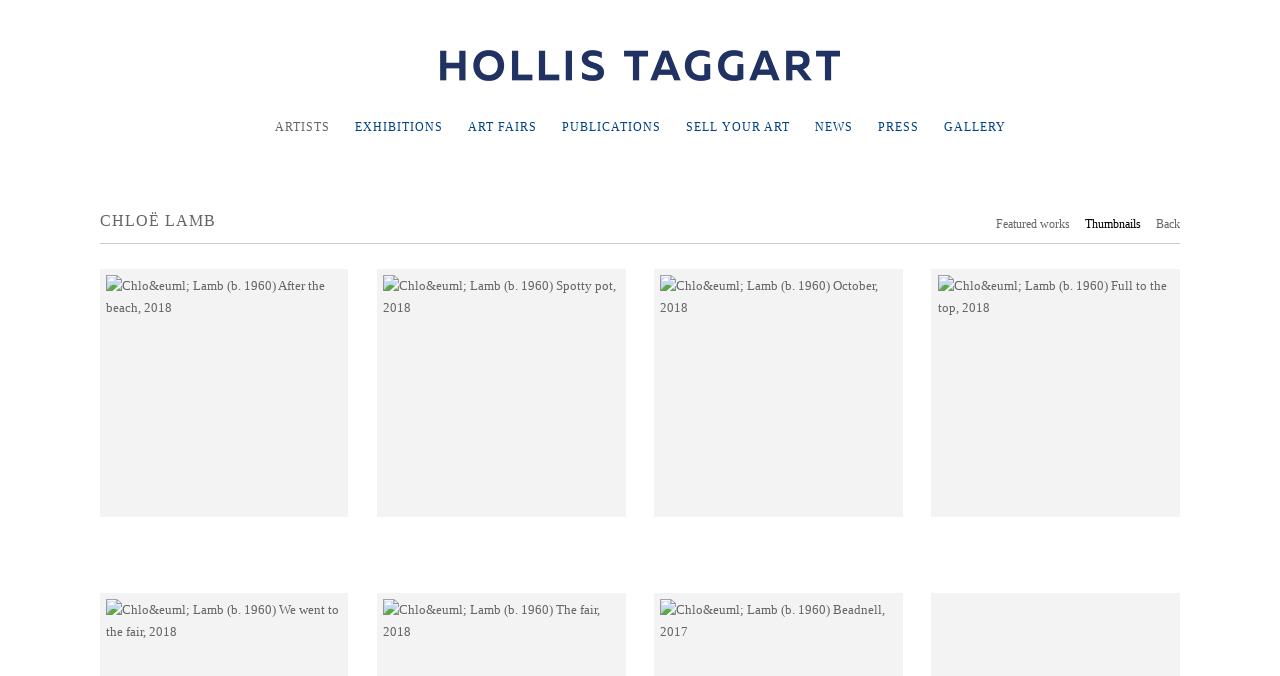

--- FILE ---
content_type: text/html; charset=UTF-8
request_url: http://archive.hollistaggart.com/artists/chloe-lamb/featured-works?view=thumbnails
body_size: 6889
content:
    <!DOCTYPE html>
    <html lang="en">
    <head>
        <meta charset='utf-8'>
        <meta content='width=device-width, initial-scale=1.0, user-scalable=yes' name='viewport'>

        
        <link rel="stylesheet" href="https://cdnjs.cloudflare.com/ajax/libs/Swiper/4.4.6/css/swiper.min.css"
              integrity="sha256-5l8WteQfd84Jq51ydHtcndbGRvgCVE3D0+s97yV4oms=" crossorigin="anonymous" />

                    <link rel="stylesheet" href="/build/basicCenteredBase.7142231f.css">

        
        
        
        
                        <meta name="description" content="Specialist in Abstract Expressionist, Pop, and American Post-War art with an expanding contemporary stable. Established 1979.">



<title>Chloë Lamb - Artists - Hollis Taggart</title>

    <link rel="shortcut icon" href="https://s3.amazonaws.com/files.collageplatform.com.prod/image_cache/favicon/application/5744437dcfaf34811b8b4568/463754e2174e8e36f4444820628c1148.png">

    <link rel="apple-touch-icon" href="https://s3.amazonaws.com/files.collageplatform.com.prod/image_cache/apple_touch_icon/application/5744437dcfaf34811b8b4568/f9f3161f2145e96c981fafa55c27490b.jpeg">
    <link rel="apple-touch-icon" href="https://s3.amazonaws.com/files.collageplatform.com.prod/image_cache/apple_touch_icon2/application/5744437dcfaf34811b8b4568/f9f3161f2145e96c981fafa55c27490b.jpeg" sizes='76x76'>
    <link rel="apple-touch-icon" href="https://s3.amazonaws.com/files.collageplatform.com.prod/image_cache/apple_touch_icon3/application/5744437dcfaf34811b8b4568/f9f3161f2145e96c981fafa55c27490b.jpeg" sizes='120x120'>
    <link rel="apple-touch-icon" href="https://s3.amazonaws.com/files.collageplatform.com.prod/image_cache/apple_touch_icon4/application/5744437dcfaf34811b8b4568/f9f3161f2145e96c981fafa55c27490b.jpeg" sizes='152x152'>

	<meta property="og:description" content="Specialist in Abstract Expressionist, Pop, and American Post-War art with an expanding contemporary stable. Established 1979." />

	<meta property="twitter:description" content="Specialist in Abstract Expressionist, Pop, and American Post-War art with an expanding contemporary stable. Established 1979." />
<link type="text/css" rel="stylesheet" href="//fast.fonts.net/cssapi/70fc4a47-fc40-4aa3-b893-dd2fdb015fa1.css"/>
<meta name="p:domain_verify" content="0b8110eef7e07586ccd0b45a2c722c78"/>
        
        <link rel="stylesheet" type="text/css" href="/style.aef34c051ebd2f9dc05e41959dc40059.css"/>


        
        

        <script src="//ajax.googleapis.com/ajax/libs/jquery/1.11.2/jquery.min.js"></script>

        <script src="https://cdnjs.cloudflare.com/ajax/libs/Swiper/4.4.6/js/swiper.min.js"
                integrity="sha256-dl0WVCl8jXMBZfvnMeygnB0+bvqp5wBqqlZ8Wi95lLo=" crossorigin="anonymous"></script>

        <script src="https://cdnjs.cloudflare.com/ajax/libs/justifiedGallery/3.6.5/js/jquery.justifiedGallery.min.js"
                integrity="sha256-rhs3MvT999HOixvXXsaSNWtoiKOfAttIR2dM8QzeVWI=" crossorigin="anonymous"></script>

        <script>window.jQuery || document.write('<script src=\'/build/jquery.8548b367.js\'><\/script>');</script>

                    <script src="/build/runtime.d94b3b43.js"></script><script src="/build/jquery.8548b367.js"></script>
            <script src="/build/jquery.nicescroll.min.js.db5e58ee.js"></script>
            <script src="/build/jquery.lazyload.min.js.32226264.js"></script>
            <script src="/build/vendorJS.fffaa30c.js"></script>
        
        <script src="https://cdnjs.cloudflare.com/ajax/libs/jarallax/1.12.4/jarallax.min.js" integrity="sha512-XiIA4eXSY4R7seUKlpZAfPPNz4/2uzQ+ePFfimSk49Rtr/bBngfB6G/sE19ti/tf/pJ2trUbFigKXFZLedm4GQ==" crossorigin="anonymous" referrerpolicy="no-referrer"></script>

                    <script type="text/javascript">
                var langInUrl = false;
                var closeText = "Close";
                var zoomText = "Zoom";
            </script>
        
        <script type="text/javascript">
                        $(document).ready(function () {
                $('body>#supersized, body>#supersized-loader').remove();
            });
            var screens = {
        'featured-works': {
            masterType: 'imagewithdescription',
            configuration: ["enable_thumbnail_view"]
        },
    };
var frontendParams = {
    currentScreen: 'featured-works',
};


        </script>

                    <script src="/build/headerCompiledJS.3b1cf68a.js"></script>
        
        
        <script src="/build/frontendBase.4818ec01.js"></script>

                    <script type="text/javascript">
  (function(i,s,o,g,r,a,m){i['GoogleAnalyticsObject']=r;i[r]=i[r]||function(){
  (i[r].q=i[r].q||[]).push(arguments)},i[r].l=1*new Date();a=s.createElement(o),
  m=s.getElementsByTagName(o)[0];a.async=1;a.src=g;m.parentNode.insertBefore(a,m)
  })(window,document,'script','//www.google-analytics.com/analytics.js','ga');

  ga('create', 'UA-43069490-1', 'auto');
  ga('send', 'pageview');

</script>
        
        
        
                <script src="https://www.recaptcha.net/recaptcha/api.js?render=6LfIL6wZAAAAAPw-ECVAkdIFKn-8ZQe8-N_5kUe8"></script>
    </head>
    <body data-email-protected=""
          data-section-key="artists"
          data-section-id="5744437dcfaf34811b8b456c"
         class="
                                    s-artists            detail-page            
        ">
                <input type="hidden" value="" id="email-protected-header"/>
        <input type="hidden" value="" id="email-protected-description"/>
        <input type="hidden" value="First Name" id="email-protected-first-name-field-text"/>
        <input type="hidden" value="Last Name" id="email-protected-last-name-field-text"/>
        <input type="hidden" value="Email" id="email-protected-email-field-text"/>
        <input type="hidden" value="Subscribe" id="email-protected-subscribe-button-text"/>

                    <header class='main-header
                '>
                <div class='container'>
                    <a class='logo' href='/'><img itemprop="image" class="alt-standard" alt="Hollis Taggart" src="https://s3.amazonaws.com/files.collageplatform.com.prod/application/5744437dcfaf34811b8b4568/a023a1027836a668b738d2c5ddf42117.png" width="400"/></a><nav class='main'><a href="/artists" class="active">Artists</a><a href="/exhibitions">Exhibitions</a><a href="/art-fairs">Art Fairs</a><a href="/publications">Publications</a><a href="/sell-your-art">Sell Your Art</a><a href="/news">News</a><a href="/press">Press</a><a href="/gallery">Gallery</a></nav><nav class='languages'></nav><div class="mobile-menu-wrapper"><nav class='mobile'><a class="menu" href="#">Menu</a><div class="navlinks"><a href="/artists" class="active">Artists</a><a href="/exhibitions">Exhibitions</a><a href="/art-fairs">Art Fairs</a><a href="/publications">Publications</a><a href="/sell-your-art">Sell Your Art</a><a href="/news">News</a><a href="/press">Press</a><a href="/gallery">Gallery</a></div></nav></div>
                </div>
            </header>
                <div id="contentWrapper" tabindex="-1" class="contentWrapper">
                    <section >
        <section class='child-page childpage'>
    
                                        
                                                                                    
    
<div id="multiple-slider-container"><div id="screen-featured-works"><div id="featured-works"><div class="container"><header class='section-header  divider '><span class='item-header'><h1>Chloë Lamb</h1></span><nav class='slider-features '><a class='featured-works ajax                 '
                   data-target="#slider-container"
                   data-view="slider"
                   data-screen="featured-works"
                   data-urls="/artists/chloe-lamb/featured-works?view=slider"
                   href="/artists/chloe-lamb/featured-works?view=slider"
                                                               
                                            data-lang-en="/artists/chloe-lamb/featured-works?view=slider"
                        
                                   ><span>Featured works</span></a><a class='ajax active link-thumbnails'
                   data-target="#slider-container"
                   data-view="thumbnails"
                   data-screen="featured-works"
                   data-urls="/artists/chloe-lamb/featured-works?view=thumbnails"
                    href="/artists/chloe-lamb/featured-works?view=thumbnails"
                                                                
                                            data-lang-en="/artists/chloe-lamb/featured-works?view=thumbnails"
                        
                ><span>Thumbnails</span></a><!--<div class="addthis_native_toolbox"></div>--><a href='/' class="link-back back-link back">Back</a></nav></header></div><div id='slider-container'>
 
                        <div id='screen-featured-works' >
                    
                            <div id='featured-works-container' >
                    <div id='featured-works' class='container grid fitted thumbnails '><a class='entry ajax'
               href="/artists/chloe-lamb/featured-works?view=slider#1"
                                                           
                                            data-lang-en="/artists/chloe-lamb/featured-works?view=slider"
                        
               data-screen="featured-works"
               data-disabled-preloader-classes=".bx-image"
               data-target="#featured-works-container"><div class="placeholder"><div class="image"><span class="v-align"></span><img alt='Chlo&amp;euml; Lamb (b. 1960) After the beach, 2018'
                            src='https://static-assets.artlogic.net/w_472,h_472,c_limit/exhibit-e/5744437dcfaf34811b8b4568/342b1177ee828ecbafe85297e2c96b63.jpeg'
                            srcset="https://static-assets.artlogic.net/w_236,h_236,c_limit/exhibit-e/5744437dcfaf34811b8b4568/342b1177ee828ecbafe85297e2c96b63.jpeg 1x, https://static-assets.artlogic.net/w_472,h_472,c_limit/exhibit-e/5744437dcfaf34811b8b4568/342b1177ee828ecbafe85297e2c96b63.jpeg 2x" ></div></div></a><a class='entry ajax'
               href="/artists/chloe-lamb/featured-works?view=slider#2"
                                                           
                                            data-lang-en="/artists/chloe-lamb/featured-works?view=slider"
                        
               data-screen="featured-works"
               data-disabled-preloader-classes=".bx-image"
               data-target="#featured-works-container"><div class="placeholder"><div class="image"><span class="v-align"></span><img alt='Chlo&amp;euml; Lamb (b. 1960) Spotty pot, 2018'
                            src='https://static-assets.artlogic.net/w_472,h_472,c_limit/exhibit-e/5744437dcfaf34811b8b4568/9cb201b4bbd98dbc7ddb61f2e5241550.jpeg'
                            srcset="https://static-assets.artlogic.net/w_236,h_236,c_limit/exhibit-e/5744437dcfaf34811b8b4568/9cb201b4bbd98dbc7ddb61f2e5241550.jpeg 1x, https://static-assets.artlogic.net/w_472,h_472,c_limit/exhibit-e/5744437dcfaf34811b8b4568/9cb201b4bbd98dbc7ddb61f2e5241550.jpeg 2x" ></div></div></a><a class='entry ajax'
               href="/artists/chloe-lamb/featured-works?view=slider#3"
                                                           
                                            data-lang-en="/artists/chloe-lamb/featured-works?view=slider"
                        
               data-screen="featured-works"
               data-disabled-preloader-classes=".bx-image"
               data-target="#featured-works-container"><div class="placeholder"><div class="image"><span class="v-align"></span><img alt='Chlo&amp;euml; Lamb (b. 1960) October, 2018'
                            src='https://static-assets.artlogic.net/w_472,h_472,c_limit/exhibit-e/5744437dcfaf34811b8b4568/68483c95e9ca68867085a0c98dbe35e6.jpeg'
                            srcset="https://static-assets.artlogic.net/w_236,h_236,c_limit/exhibit-e/5744437dcfaf34811b8b4568/68483c95e9ca68867085a0c98dbe35e6.jpeg 1x, https://static-assets.artlogic.net/w_472,h_472,c_limit/exhibit-e/5744437dcfaf34811b8b4568/68483c95e9ca68867085a0c98dbe35e6.jpeg 2x" ></div></div></a><a class='entry ajax'
               href="/artists/chloe-lamb/featured-works?view=slider#4"
                                                           
                                            data-lang-en="/artists/chloe-lamb/featured-works?view=slider"
                        
               data-screen="featured-works"
               data-disabled-preloader-classes=".bx-image"
               data-target="#featured-works-container"><div class="placeholder"><div class="image"><span class="v-align"></span><img alt='Chlo&amp;euml; Lamb (b. 1960) Full to the top, 2018'
                            src='https://static-assets.artlogic.net/w_472,h_472,c_limit/exhibit-e/5744437dcfaf34811b8b4568/9a1527a81945d9014d02c3b295c3fe1d.jpeg'
                            srcset="https://static-assets.artlogic.net/w_236,h_236,c_limit/exhibit-e/5744437dcfaf34811b8b4568/9a1527a81945d9014d02c3b295c3fe1d.jpeg 1x, https://static-assets.artlogic.net/w_472,h_472,c_limit/exhibit-e/5744437dcfaf34811b8b4568/9a1527a81945d9014d02c3b295c3fe1d.jpeg 2x" ></div></div></a><a class='entry ajax'
               href="/artists/chloe-lamb/featured-works?view=slider#5"
                                                           
                                            data-lang-en="/artists/chloe-lamb/featured-works?view=slider"
                        
               data-screen="featured-works"
               data-disabled-preloader-classes=".bx-image"
               data-target="#featured-works-container"><div class="placeholder"><div class="image"><span class="v-align"></span><img alt='Chlo&amp;euml; Lamb (b. 1960) We went to the fair, 2018'
                            src='https://static-assets.artlogic.net/w_472,h_472,c_limit/exhibit-e/5744437dcfaf34811b8b4568/5d5a52923b137dd40e63d93e20ce6724.jpeg'
                            srcset="https://static-assets.artlogic.net/w_236,h_236,c_limit/exhibit-e/5744437dcfaf34811b8b4568/5d5a52923b137dd40e63d93e20ce6724.jpeg 1x, https://static-assets.artlogic.net/w_472,h_472,c_limit/exhibit-e/5744437dcfaf34811b8b4568/5d5a52923b137dd40e63d93e20ce6724.jpeg 2x" ></div></div></a><a class='entry ajax'
               href="/artists/chloe-lamb/featured-works?view=slider#6"
                                                           
                                            data-lang-en="/artists/chloe-lamb/featured-works?view=slider"
                        
               data-screen="featured-works"
               data-disabled-preloader-classes=".bx-image"
               data-target="#featured-works-container"><div class="placeholder"><div class="image"><span class="v-align"></span><img alt='Chlo&amp;euml; Lamb (b. 1960) The fair, 2018'
                            src='https://static-assets.artlogic.net/w_472,h_472,c_limit/exhibit-e/5744437dcfaf34811b8b4568/c2c675a03b7e979d6643766e5d1e384f.jpeg'
                            srcset="https://static-assets.artlogic.net/w_236,h_236,c_limit/exhibit-e/5744437dcfaf34811b8b4568/c2c675a03b7e979d6643766e5d1e384f.jpeg 1x, https://static-assets.artlogic.net/w_472,h_472,c_limit/exhibit-e/5744437dcfaf34811b8b4568/c2c675a03b7e979d6643766e5d1e384f.jpeg 2x" ></div></div></a><a class='entry ajax'
               href="/artists/chloe-lamb/featured-works?view=slider#7"
                                                           
                                            data-lang-en="/artists/chloe-lamb/featured-works?view=slider"
                        
               data-screen="featured-works"
               data-disabled-preloader-classes=".bx-image"
               data-target="#featured-works-container"><div class="placeholder"><div class="image"><span class="v-align"></span><img alt='Chlo&amp;euml; Lamb (b. 1960) Beadnell, 2017'
                            src='https://static-assets.artlogic.net/w_472,h_472,c_limit/exhibit-e/5744437dcfaf34811b8b4568/d222004c8af2f8b3527d8ff823c8264f.jpeg'
                            srcset="https://static-assets.artlogic.net/w_236,h_236,c_limit/exhibit-e/5744437dcfaf34811b8b4568/d222004c8af2f8b3527d8ff823c8264f.jpeg 1x, https://static-assets.artlogic.net/w_472,h_472,c_limit/exhibit-e/5744437dcfaf34811b8b4568/d222004c8af2f8b3527d8ff823c8264f.jpeg 2x" ></div></div></a><a class='entry ajax'
               href="/artists/chloe-lamb/featured-works?view=slider#8"
                                                           
                                            data-lang-en="/artists/chloe-lamb/featured-works?view=slider"
                        
               data-screen="featured-works"
               data-disabled-preloader-classes=".bx-image"
               data-target="#featured-works-container"><div class="placeholder"><div class="image"><span class="v-align"></span><img alt=''
                            src='https://static-assets.artlogic.net/w_472,h_472,c_limit/exhibit-e/5744437dcfaf34811b8b4568/2e67344496966ac760c9f39e96775452.jpg'
                            srcset="https://static-assets.artlogic.net/w_236,h_236,c_limit/exhibit-e/5744437dcfaf34811b8b4568/2e67344496966ac760c9f39e96775452.jpg 1x, https://static-assets.artlogic.net/w_472,h_472,c_limit/exhibit-e/5744437dcfaf34811b8b4568/2e67344496966ac760c9f39e96775452.jpg 2x" ></div></div></a><a class='entry ajax'
               href="/artists/chloe-lamb/featured-works?view=slider#9"
                                                           
                                            data-lang-en="/artists/chloe-lamb/featured-works?view=slider"
                        
               data-screen="featured-works"
               data-disabled-preloader-classes=".bx-image"
               data-target="#featured-works-container"><div class="placeholder"><div class="image"><span class="v-align"></span><img alt=''
                            src='https://static-assets.artlogic.net/w_472,h_472,c_limit/exhibit-e/5744437dcfaf34811b8b4568/1ee3492c875e08d65abb07ffc5e21002.jpg'
                            srcset="https://static-assets.artlogic.net/w_236,h_236,c_limit/exhibit-e/5744437dcfaf34811b8b4568/1ee3492c875e08d65abb07ffc5e21002.jpg 1x, https://static-assets.artlogic.net/w_472,h_472,c_limit/exhibit-e/5744437dcfaf34811b8b4568/1ee3492c875e08d65abb07ffc5e21002.jpg 2x" ></div></div></a><a class='entry ajax'
               href="/artists/chloe-lamb/featured-works?view=slider#10"
                                                           
                                            data-lang-en="/artists/chloe-lamb/featured-works?view=slider"
                        
               data-screen="featured-works"
               data-disabled-preloader-classes=".bx-image"
               data-target="#featured-works-container"><div class="placeholder"><div class="image"><span class="v-align"></span><img alt=''
                            src='https://static-assets.artlogic.net/w_472,h_472,c_limit/exhibit-e/5744437dcfaf34811b8b4568/e128ad385cb19405308eec43769852cd.jpg'
                            srcset="https://static-assets.artlogic.net/w_236,h_236,c_limit/exhibit-e/5744437dcfaf34811b8b4568/e128ad385cb19405308eec43769852cd.jpg 1x, https://static-assets.artlogic.net/w_472,h_472,c_limit/exhibit-e/5744437dcfaf34811b8b4568/e128ad385cb19405308eec43769852cd.jpg 2x" ></div></div></a><a class='entry ajax'
               href="/artists/chloe-lamb/featured-works?view=slider#11"
                                                           
                                            data-lang-en="/artists/chloe-lamb/featured-works?view=slider"
                        
               data-screen="featured-works"
               data-disabled-preloader-classes=".bx-image"
               data-target="#featured-works-container"><div class="placeholder"><div class="image"><span class="v-align"></span><img alt=''
                            src='https://static-assets.artlogic.net/w_472,h_472,c_limit/exhibit-e/5744437dcfaf34811b8b4568/c9d9cc6aa772dbf4e2abaee72209155e.jpg'
                            srcset="https://static-assets.artlogic.net/w_236,h_236,c_limit/exhibit-e/5744437dcfaf34811b8b4568/c9d9cc6aa772dbf4e2abaee72209155e.jpg 1x, https://static-assets.artlogic.net/w_472,h_472,c_limit/exhibit-e/5744437dcfaf34811b8b4568/c9d9cc6aa772dbf4e2abaee72209155e.jpg 2x" ></div></div></a><a class='entry ajax'
               href="/artists/chloe-lamb/featured-works?view=slider#12"
                                                           
                                            data-lang-en="/artists/chloe-lamb/featured-works?view=slider"
                        
               data-screen="featured-works"
               data-disabled-preloader-classes=".bx-image"
               data-target="#featured-works-container"><div class="placeholder"><div class="image"><span class="v-align"></span><img alt=''
                            src='https://static-assets.artlogic.net/w_472,h_472,c_limit/exhibit-e/5744437dcfaf34811b8b4568/7a44d0835541994151245b43025a0e3a.jpg'
                            srcset="https://static-assets.artlogic.net/w_236,h_236,c_limit/exhibit-e/5744437dcfaf34811b8b4568/7a44d0835541994151245b43025a0e3a.jpg 1x, https://static-assets.artlogic.net/w_472,h_472,c_limit/exhibit-e/5744437dcfaf34811b8b4568/7a44d0835541994151245b43025a0e3a.jpg 2x" ></div></div></a><a class='entry ajax'
               href="/artists/chloe-lamb/featured-works?view=slider#13"
                                                           
                                            data-lang-en="/artists/chloe-lamb/featured-works?view=slider"
                        
               data-screen="featured-works"
               data-disabled-preloader-classes=".bx-image"
               data-target="#featured-works-container"><div class="placeholder"><div class="image"><span class="v-align"></span><img alt=''
                            src='https://static-assets.artlogic.net/w_472,h_472,c_limit/exhibit-e/5744437dcfaf34811b8b4568/4c5a25a476e4d62fbe6f05ea7f806509.jpg'
                            srcset="https://static-assets.artlogic.net/w_236,h_236,c_limit/exhibit-e/5744437dcfaf34811b8b4568/4c5a25a476e4d62fbe6f05ea7f806509.jpg 1x, https://static-assets.artlogic.net/w_472,h_472,c_limit/exhibit-e/5744437dcfaf34811b8b4568/4c5a25a476e4d62fbe6f05ea7f806509.jpg 2x" ></div></div></a><a class='entry ajax'
               href="/artists/chloe-lamb/featured-works?view=slider#14"
                                                           
                                            data-lang-en="/artists/chloe-lamb/featured-works?view=slider"
                        
               data-screen="featured-works"
               data-disabled-preloader-classes=".bx-image"
               data-target="#featured-works-container"><div class="placeholder"><div class="image"><span class="v-align"></span><img alt=''
                            src='https://static-assets.artlogic.net/w_472,h_472,c_limit/exhibit-e/5744437dcfaf34811b8b4568/f1c8988af510d8ff490213bdbdcd496b.jpg'
                            srcset="https://static-assets.artlogic.net/w_236,h_236,c_limit/exhibit-e/5744437dcfaf34811b8b4568/f1c8988af510d8ff490213bdbdcd496b.jpg 1x, https://static-assets.artlogic.net/w_472,h_472,c_limit/exhibit-e/5744437dcfaf34811b8b4568/f1c8988af510d8ff490213bdbdcd496b.jpg 2x" ></div></div></a><a class='entry ajax'
               href="/artists/chloe-lamb/featured-works?view=slider#15"
                                                           
                                            data-lang-en="/artists/chloe-lamb/featured-works?view=slider"
                        
               data-screen="featured-works"
               data-disabled-preloader-classes=".bx-image"
               data-target="#featured-works-container"><div class="placeholder"><div class="image"><span class="v-align"></span><img alt=''
                            src='https://static-assets.artlogic.net/w_472,h_472,c_limit/exhibit-e/5744437dcfaf34811b8b4568/f1b3232e2968e5205b0b2d069452dab9.jpg'
                            srcset="https://static-assets.artlogic.net/w_236,h_236,c_limit/exhibit-e/5744437dcfaf34811b8b4568/f1b3232e2968e5205b0b2d069452dab9.jpg 1x, https://static-assets.artlogic.net/w_472,h_472,c_limit/exhibit-e/5744437dcfaf34811b8b4568/f1b3232e2968e5205b0b2d069452dab9.jpg 2x" ></div></div></a><a class='entry ajax'
               href="/artists/chloe-lamb/featured-works?view=slider#16"
                                                           
                                            data-lang-en="/artists/chloe-lamb/featured-works?view=slider"
                        
               data-screen="featured-works"
               data-disabled-preloader-classes=".bx-image"
               data-target="#featured-works-container"><div class="placeholder"><div class="image"><span class="v-align"></span><img alt=''
                            src='https://static-assets.artlogic.net/w_472,h_472,c_limit/exhibit-e/5744437dcfaf34811b8b4568/707cc6eb4642dde47976a3e0d44d9ae3.jpg'
                            srcset="https://static-assets.artlogic.net/w_236,h_236,c_limit/exhibit-e/5744437dcfaf34811b8b4568/707cc6eb4642dde47976a3e0d44d9ae3.jpg 1x, https://static-assets.artlogic.net/w_472,h_472,c_limit/exhibit-e/5744437dcfaf34811b8b4568/707cc6eb4642dde47976a3e0d44d9ae3.jpg 2x" ></div></div></a></div>
                </div>
            
                </div>
    
        </div>
</div>
</div>
</div>



                    
    
            <div id="content-container">
                     


<div class="container">
<nav class="screen-nav divider no-slider child ">
        
    
                    <a class='ajax history'
            href="/artists/chloe-lamb/biography"
                                                        
                                            data-lang-en="/artists/chloe-lamb/biography"
                        
        >
            Biography
        </a>
        
                                                                                    
        <a class="history ajax"
            href="/artists/chloe-lamb/exhibitions"
                                    
                            data-lang-en="/artists/chloe-lamb/exhibitions"
            
        >
            Exhibitions
            </a>                                                            
        <a class="history ajax"
            href="/artists/chloe-lamb/art-fairs"
                                    
                            data-lang-en="/artists/chloe-lamb/art-fairs"
            
        >
            Art Fairs
            </a>                                                            
        <a class="history ajax"
            href="/artists/chloe-lamb/publications"
                                    
                            data-lang-en="/artists/chloe-lamb/publications"
            
        >
            Publications
            </a>            
        
    
</nav>
</div>        
    

                        <div id="content">
                                                                                                                                                                                                                                                                                <div id='screen-biography'><div class='container'><div class='text-two-columns'><div class='content paragraph-styling'><div class="left"><p>(B. 1960)</p><p>As a painter, Chlo&euml; Lamb is a sensualist in the most compelling way. Viewing one of Lamb&rsquo;s paintings, large or small, it is made plain something that she has articulated all along: her passion for all of oil paint&rsquo;s attributes. She is inspired by its pigment, the ability to thin it out into a glaze or build its density up to incredible dimension, and especially its long drying time, which allows her to paint wet into wet &ndash; a technique not easily mastered. She works instinctually with her materials. Unable to (and disinterested in) envisioning the final outcome of a painting, Lamb works on each until she sees it to completion, in a way <em>conjuring</em> from those very attributes which she admires so much.<br /><br />
Lamb is primarily an abstract painter, which is not to say that her work never veers towards representation. To the contrary, Lamb&rsquo;s observational tendencies cause her work to linger slightly in the realm of representation. This could encompass a landscape (resembling something of a color field painting), with a fore-, middle, and background, a single cloud in an otherwise unarticulated sky, or a clearly rendered tulip amidst soft approximations of other flowers. Lamb has also experimented with figural painting, which maintains similar abstract elements but brings others into greater focus. It is in a purer abstraction, however, where Lamb is most at home.</p><p><span style="line-height: 20.8px;">Rather than creating an under-drawing in graphite or diluted paint, Lamb&rsquo;s paintings begin with a blank canvas and the first stroke of paint laid down by the brush. She likes to build her materials, playing with levels of transparency and opacity but also with negative</span></p></div><div class="right"><p>&nbsp;</p><p><span style="letter-spacing: 0.24px;">space, which she considers crucial to a painting&rsquo;s success, allowing for &ldquo;space and air,&rdquo; as&nbsp;</span><span style="line-height: 20.8px;">she says. For Lamb it really is about this process &ndash; lines and blocks of color laid down,&nbsp;followed by an instinctual building up of paint that can often breed form. She is not interested in the inclination to over-intellectualize abstract art but prefers the viewer to take as much pleasure in the sumptuousness of the paint on the canvas as she did in placing it there. Her paintings, at their very core, are about making the very best of oil paint&rsquo;s attributes.</span></p><p><span style="line-height: 20.8px;">While painting has been an ongoing passion for Lamb, it was not until she was married and had her first child that she decided to focus more seriously on art. She came from an artistically inclined family, with a father who graduated from London&rsquo;s prestigious Slade School of Fine Art, and a mother who took handicraft to new heights at home and in the garden. In the early 1990s, Lamb attended the Heatherly School of Fine Art where she finessed her technical skills. She also took classes under Robin Child (part of the pedagogical lineage of Walter Sickert) at Lydgate Art Research Center in Wiltshire after working for several years in another unrelated field.</span><br style="line-height: 20.8px;" /><br style="line-height: 20.8px;" /><span style="line-height: 20.8px;">Lamb was born in 1960 and grew up in Wiltshire. She currently lives and works in Hampshire in the United Kingdom. She exhibits regularly in the U.S and the U.K.</span><br style="line-height: 20.8px;" /><br style="line-height: 20.8px;" /><span style="line-height: 20.8px;">&copy; Copyright 2017&nbsp;Hollis Taggart Galleries</span></p></div></div></div></div></div>
                </div>
        </div>

            
    



</section>

</section>
                    </div>
        
<footer class="divider show4col"><span class="container clearfix"><div class='divider'></div><div class='footer-cols'><div class="footer-col1"><p><span style="letter-spacing: 0.24px;">CHELSEA 521 W 26 1ST&nbsp;FLOOR NYC 10001</span></p></div><div class="footer-col3"><p><a href="tel:12126284000" target="_blank">212 628 4000</a></p></div><div class="footer-col4"><p><a href="mailto:info@hollistaggart.com?subject=Hollis%20Taggart%20-%20Website%20Inquiry">INFO@HOLLISTAGGART.COM</a></p></div></div><div class="footer-social"><a href="https://www.facebook.com/HollsTaggart" target="_blank"><img itemprop="image" src="https://static-assets.artlogic.net/w_200,h_50,c_limit/exhibit-e/5744437dcfaf34811b8b4568/1b4f40c87702f8be65176c7b5e86266f.png" alt=""/></a><a href="https://twitter.com/HollisTaggart" target="_blank"><img itemprop="image" src="https://static-assets.artlogic.net/w_200,h_50,c_limit/exhibit-e/5744437dcfaf34811b8b4568/9c83dc1ae3cee77fa1d9c6bdd31ffdda.png" alt=""/></a><a href="https://www.instagram.com/hollistaggart/" target="_blank"><img itemprop="image" src="https://static-assets.artlogic.net/w_200,h_50,c_limit/exhibit-e/5744437dcfaf34811b8b4568/ab4f24cff6f8d72dea08e8ebe8276593.png" alt=""/></a><a href="https://www.artsy.net/hollis-taggart" target="_blank"><img itemprop="image" src="https://static-assets.artlogic.net/w_200,h_50,c_limit/exhibit-e/5744437dcfaf34811b8b4568/3d51607ef266e1e4d9f4ad6fb8dc5234.png" alt="Artsy"/></a></div></span></footer>
            </body>
    </html>


--- FILE ---
content_type: text/css; charset=UTF-8
request_url: http://archive.hollistaggart.com/style.aef34c051ebd2f9dc05e41959dc40059.css
body_size: 17483
content:


                        

    

    


.custom-grid .entry {
    width: 17.592592592593%;
    margin-right: 3.0092592592593%;
    margin-bottom: 50px;
    display: inline-block;
    vertical-align: top;
}


.custom-grid .entry:nth-child(5n+5) {
    margin-right: 0;
} 

.custom-grid .entry .placeholder {
    padding-top: 73.684210526316%;
    background: inherit;
}

.custom-grid .entry .placeholder .image img {
    max-height: 100%;
    max-width: 100%;
        padding: 0;
        position: absolute;
    top: 0;
    right: 0;
    bottom: 0;
    left: 0;
    
}


                                                                                                                                                                                                                                                                                                                                                                                                    

    
    
    

@media all and (max-width: 768px) {

.custom-grid .entry {
    width: 17.592592592593%;
    margin-right: 3.0092592592593%;
    margin-bottom: 50px;
    display: inline-block;
    vertical-align: top;
}

        .custom-grid .entry:nth-child(5n+5){
        margin-right: 3.0092592592593%;
    }
        .custom-grid .entry:nth-child(5n+5){
        margin-right: 3.0092592592593%;
    }
        .custom-grid .entry:nth-child(3n+3){
        margin-right: 3.0092592592593%;
    }
        .custom-grid .entry:nth-child(3n+3){
        margin-right: 3.0092592592593%;
    }
        

.custom-grid .entry:nth-child(5n+5) {
    margin-right: 0;
} 

.custom-grid .entry .placeholder {
    padding-top: 73.684210526316%;
    background: inherit;
}

.custom-grid .entry .placeholder .image img {
    max-height: 100%;
    max-width: 100%;
        padding: 0;
        position: absolute;
    top: 0;
    right: 0;
    bottom: 0;
    left: 0;
    
}

}

                                                                                                                                                                                                                                                                                                                                                                                                    

    
    
    

@media all and (max-width: 600px) {

.custom-grid .entry {
    width: 29.320987654321%;
    margin-right: 6.0185185185185%;
    margin-bottom: 50px;
    display: inline-block;
    vertical-align: top;
}

        .custom-grid .entry:nth-child(5n+5){
        margin-right: 6.0185185185185%;
    }
        .custom-grid .entry:nth-child(5n+5){
        margin-right: 6.0185185185185%;
    }
        .custom-grid .entry:nth-child(3n+3){
        margin-right: 6.0185185185185%;
    }
        .custom-grid .entry:nth-child(3n+3){
        margin-right: 6.0185185185185%;
    }
        

.custom-grid .entry:nth-child(3n+3) {
    margin-right: 0;
} 

.custom-grid .entry .placeholder {
    padding-top: 73.684210526316%;
    background: inherit;
}

.custom-grid .entry .placeholder .image img {
    max-height: 100%;
    max-width: 100%;
        padding: 0;
        position: absolute;
    top: 0;
    right: 0;
    bottom: 0;
    left: 0;
    
}

}

                                                                                                                                                                                                                                                                                                                                                                                                    

    
    
    

@media all and (max-width: 400px) {

.custom-grid .entry {
    width: 29.320987654321%;
    margin-right: 6.0185185185185%;
    margin-bottom: 50px;
    display: inline-block;
    vertical-align: top;
}

        .custom-grid .entry:nth-child(5n+5){
        margin-right: 6.0185185185185%;
    }
        .custom-grid .entry:nth-child(5n+5){
        margin-right: 6.0185185185185%;
    }
        .custom-grid .entry:nth-child(3n+3){
        margin-right: 6.0185185185185%;
    }
        .custom-grid .entry:nth-child(3n+3){
        margin-right: 6.0185185185185%;
    }
        

.custom-grid .entry:nth-child(3n+3) {
    margin-right: 0;
} 

.custom-grid .entry .placeholder {
    padding-top: 73.684210526316%;
    background: inherit;
}

.custom-grid .entry .placeholder .image img {
    max-height: 100%;
    max-width: 100%;
        padding: 0;
        position: absolute;
    top: 0;
    right: 0;
    bottom: 0;
    left: 0;
    
}

}

                                                                                                                                                                                                                                                                                                                                                                                    
.main-header nav a { letter-spacing: 1px; font-size: 12px; color: #014285; }
.news h1, .press-thumbs .entry .title { text-transform: uppercase; }
h2, .entries .subtitle, .grid .subtitle, .grid .titles .subtitle, .homepage .caption h2, h3, .entries .date, .grid .date, .grid .titles .date, .homepage .caption h3 { font-size: 12px; line-height: 150%; }
h1, h1.sectionname, .entries .titles, .entries .title, .grid .titles, .grid .title { font-size: 16px; text-transform: uppercase; letter-spacing: 1px; line-height: 150%; color: #666666; }
.homepage .caption h1 { font-size: 16px; text-transform: uppercase; letter-spacing: 1px; color: #666666; }
h4, .sectionname { font-size: 12px; text-transform: uppercase; letter-spacing: 1px; color: #000000; }
.paragraph-styling p { margin-bottom: 15px; }
body, p { line-height: 200%; }
.news .list h1 { color: #666666; }
.large-images h2, .news .entry h2, .large-images h3, .news .entry h3 { line-height: 150%; }
a:hover, a:hover *, .grid .entry a:hover span, .private-login input[type="submit"]:hover, .entry a:hover .placeholder, .entry a:hover .thumb, #overlay .close:hover { color: #014285 !important; }
.main-header nav.homepage a, #slidecaption a * { color: #ffffff; }
.main-header nav a:hover, .main-header nav a.active, .main-header nav.homepage a:hover, .main-header nav.homepage a.active, #slidecaption a:hover * { color: #666666 !important; }

/* --------------------------------------------------------- */
/* EMPTY FIXES */
/* --------------------------------------------------------- */
h2:empty, h3:empty, .date:empty, .subtitle:empty, .summary:empty { display: none !important;} 

/*EDITS*/
.news .list h1 {
    font-size: 12px;
}

.entry .links a {
    text-transform: uppercase;
    font-size: 11px;
    letter-spacing: 1px;
}

p a {
    color: #277BCA;
}

.s-sell-your-art h1, .s-gallery-1 h1 {
    font-size: 12px;
}

div#cid_14 div.form-sub-label {
    font-size: 12px !important;
}

div#screen-contact .text-two-columns.text-or-image-two-columns .content {
    padding-bottom: 10px;
}

div#screen-contact {
    padding-bottom: 70px;
}

div#screen-about .text-two-columns .left {
    padding-right: 3.66%;
    width: 67%;
}

div#screen-about .text-two-columns .right {
    padding-left: 1.66%;
    width: 27%;
}

.s-gallery-1 h4 {
    padding-bottom: 0;
    margin-bottom: 0;
}

.s-gallery-1 form input[type="text"], .s-gallery-1 form input[type="email"] {
    width: 250px;
}

.s-gallery-1 button {
    padding: 4px 9px !important;
    border: 1px solid #ccc;
        text-shadow: 0 1px #fff;
        box-shadow: 0 1px #fff inset, 0 1px #ddd;
        background: -webkit-linear-gradient(top, #f5f5f5 0%,#eeeeee 100%);
}


.screen-nav a {
    letter-spacing: 1px;
    font-size: 12px;
    text-transform: uppercase;
}








/* FONTS */
@font-face {font-family: 'AvenirLTStd-Light.otf'; src: url('https://s3.amazonaws.com/files.collageplatform.com.prod/application/5744437dcfaf34811b8b4568/AvenirLTStd-Light.otf');}

a.addthis_button_expanded {
float: none !important;
}


a.inquire:hover, div#screen-form a:hover {
    background-color: #002d62;
    color: #ffffff !important;
}

div#screen-form a {
    background-color: #eeeeee;
    padding: 10px !important;
    margin-top: 10px;
    font-size: 12px !important;
    text-transform: uppercase;
    letter-spacing: 1px;
    border: 1px solid #d8d8d8;
}

div#screen-form {
    margin-top: -20px;
}

@media screen and (max-width: 480px), screen and (max-device-width: 768px) and (orientation: portrait), screen and (max-device-width: 415px) and (orientation: landscape) {
.form-sub-label-container {
    width: inherit !important;
    margin-right: 5px !important;
    }
    .form-buttons-wrapper button {
    width: inherit !important;
}
}

@media (max-width: 800px) {
    .main-header nav.main a {
    margin-right: 21px;
    }
}


@media screen and (max-width: 480px) {
    input#last_1 {
    margin-top: 90px;
    margin-left: -268px;
}
label#sublabel_last {
        margin-left: -268px;
}
form input[type="text"], form input[type="password"], form input[type="email"], form select {
    max-width: 260px !important;
}
}

@media (max-width: 330px) {
#slidecaption h3 {
     display: initial !important; 
}}




/* FONTS

font-family:'ITC Blair W01 Light';
font-family:'ITC Blair W01 Medium';
font-family:'Avenir Next W01 Light';
font-family:'AvenirNextW01-LightItal';
font-family:'Avenir Next LT W01 Demi';
font-family:'AvenirNextLTW01-DemiIta';
font-family:'Avenir Next W04 Bold';

*/

.issuuembed.issuu-isrendered { max-width: 100%; }

body {
    font-family:'Avenir Next W01 Light';
}

b, strong {
    font-family:'Avenir Next LT W01 Demi';
    font-weight: normal;
}

em, i {
    font-family:'AvenirNextW01-LightItal';
    font-style: none;
}



p a:hover {
    color: #B7B7B7 !important;
}

nav.sub-links, nav.slider-features, .section-header .links a {
    font-family:'Avenir Next W01 Light';
    font-size: 12px !important;
}

nav, h1, h4 {
    font-family:'Avenir Next LT W01 Demi';
}

.no-thumbs .entries .title, div#related-artists .grid .title {
    font-size: 14px;
    text-transform: none;
    letter-spacing: 0;
}

.subtitle, .date {
    text-transform: none;
    letter-spacing: 0;
}

.caption h1 {
    font-size: 16px;
    letter-spacing: 1px;
    color: #fff;
}

.caption h2 {
    font-size: 12px;
}

.exhibitions h1 {
    padding-bottom: 0;
}

.exhibitions .medium h1, .exhibitions .small h1 {
    font-size: 12px;
    font-family:'Avenir Next W01 Light';
    padding-bottom: 0;
}

.press .title {
    text-transform: uppercase;
    padding-top: 10px;
    font-size: 12px;
    letter-spacing: 1px;
}

.associations .title {
    text-transform: uppercase;
    font-size: 12px;
    letter-spacing: 1px;
}

.summary.paragraph-styling {
    padding-top: 10px;
}

.exhibitions .small h1 {
    padding-top: 8px;
}

.item-header h1, header h1 {
    padding-bottom: 0;
}

.s-homepage .main-header {
background: rgba(0,0,0,0.41);
background: -moz-linear-gradient(top, rgba(0,0,0,0.41) 0%, rgba(255,255,255,0) 100%);
background: -webkit-gradient(left top, left bottom, color-stop(0%, rgba(0,0,0,0.41)), color-stop(100%, rgba(255,255,255,0)));
background: -webkit-linear-gradient(top, rgba(0,0,0,0.41) 0%, rgba(255,255,255,0) 100%);
background: -o-linear-gradient(top, rgba(0,0,0,0.41) 0%, rgba(255,255,255,0) 100%);
background: -ms-linear-gradient(top, rgba(0,0,0,0.41) 0%, rgba(255,255,255,0) 100%);
background: linear-gradient(to bottom, rgba(0,0,0,0.41) 0%, rgba(255,255,255,0) 100%);
filter: progid:DXImageTransform.Microsoft.gradient( startColorstr='#000000', endColorstr='#ffffff', GradientType=0 );
}

body.s-publications header.section-header.divider.links-only { 
    justify-content: initial; 
}

.addthis_native_toolbox {
    display: inline-block;
    vertical-align: middle;
    letter-spacing: 0 !important;
}
.addthis_counter .atc_s, .addthis_counter .addthis_button_expanded {
    background: transparent !important;
    padding-right: 0;
    margin-right: -3px;
    color: #666666 !important;
}
/*.addthis_button_compact:before {*/
/*    content: "Share";*/
/*    font-family:'Avenir Next W01 Light';*/
/*}*/

.addthis_native_toolbox .addthis_counter a { font-family:'Avenir Next W01 Light' !important;font-size: 12px !important; color: #666666;}
.addthis-counter a.atc_s { line-height: 22px; height: 22px;}

/*.addthis_native_toolbox {*/
/*    display: inline-block;*/
/*    vertical-align: middle;*/
/*    letter-spacing: 0 !important;*/
/*}*/
/*.addthis_counter .atc_s, .addthis_counter .addthis_button_expanded {*/
/*    background: transparent !important;*/
/*    padding-right: 0;*/
/*    margin-right: -3px;*/
/*    color: #666666 !important;*/
/*}*/
/*.addthis_native_toolbox .addthis_counter a.addthis_button_compact {*/
/*    font-weight: normal;*/
/*    font-size: 12px!important;*/
/*    font-family:'Avenir Next W01 Light';*/
/*    line-height: 22px;*/
/*    height: 22px;*/
    
/*}*/

/*.addthis_native_toolbox .addthis_counter a.atc_s {*/
/*    padding: 0 15px 0 0;*/
/*}*/

/*.addthis_native_toolbox .at-share-tbx-element .at_native_button {*/
/*    vertical-align: top;*/
/*}*/

/*.addthis_native_toolbox .at-share-tbx-element {*/
/*    line-height: inherit;*/
/*    font-size: inherit;*/
/*    font-family:'Avenir Next W01 Light'!important;*/
/*}*/

/*.addthis_native_toolbox .addthis_counter a {*/
/*    font-family:'Avenir Next W01 Light'!important;*/
/*}*/


h2+h2 {
    /*padding: 10px 0;*/
    max-width: 600px;
}

.exhibitions.home .headers {
    max-width: 600px;
}

.text-one-column {
    padding-bottom: 0;
}

.text-one-column .content {
    padding-bottom: 50px;
}


div#artists-grid {
    padding-bottom: 50px;
}

a.inquire {
    background-color: #eeeeee;
    padding: 5px !important;
    margin-top: 10px;
    font-size: 11px !important;
}

a.inquire:after {
    content: 'about this work';
    font-size: 11px !important;
}

.slide figcaption .links {
    padding-top: 10px;
}

.custom-grid .entry .placeholder .image img {
    max-height: 95%;
    max-width: 95%;
}

.custom-grid .entry .placeholder {
    background: #f3f3f3
}

.slider {
    padding-bottom: 75px;
}

section#issuu-embed {
    padding-bottom: 50px;
}

.news .entry {
    border-bottom: 1px solid #cccccc;
    padding-bottom: 50px !important;
    margin-bottom: 50px;
}

.news .entry:last-of-type {
    border-bottom: none;
}

.s-gallery form input[type="text"], .s-gallery form input[type="email"] {
    width: 250px;
}

.s-gallery button {
    padding: 4px 9px !important;
    border: 1px solid #ccc;
        text-shadow: 0 1px #fff;
        box-shadow: 0 1px #fff inset, 0 1px #ddd;
        background: -webkit-linear-gradient(top, #f5f5f5 0%,#eeeeee 100%);
}




footer div.footer-cols {
    width: 87%;
}

.s-homepage footer {
    background-color: #eeeeee;
    color: #666666;
}

footer {
    font-size: 12px;
    text-transform: uppercase;
    letter-spacing: 1px;
    background-color: #002d62;
    color: #ffffff;
}

footer a {
    color: #ffffff !important;
}

.s-homepage footer a {
    color: #666666 !important;
}

/*a[x-apple-data-detectors] {*/
/*  color: inherit !important;*/
/*  text-decoration: none !important;*/
/*  font-size: inherit !important;*/
/*  font-family: inherit !important;*/
/*  font-weight: inherit !important;*/
/*  line-height: inherit !important;*/
/*}*/

footer .footer-social {
    padding-top: 2px;
}

.s-sell-your-art .text-one-column {
    padding-bottom: 0;
}

.jotform-form {
    padding: 0 !important;
    margin-left: -4px;
}

form input[type="text"], form input[type="password"], form input[type="email"], form select {
    width: inherit;
    height: inherit;
}

form textarea {
    width: 550px;
    height: inherit;
}

.form-all .qq-upload-button, .form-all .form-submit-button {
    font-family:'Avenir Next W01 Light' !important;
}

.form-all .qq-upload-button {
    width: 80px;
}
.form-all .qq-upload-button, .form-all .form-submit-button {
padding: 4px 9px !important;
}

.form-sub-label {
    line-height: 150%;
}
label#label_13, label#label_14 {
    width: 150px !important;
}

.form-buttons-wrapper {
    margin-left: 0 !important;
}

.form-label {
    font-family:'Avenir Next W01 Light' !important;
}
.form-required {
    color: #666666 !important;
}
.form-line {
    padding: 4px !important;
    margin-bottom: 0 !important;
}


/* share button align */
span.links .addthis_counter a.atc_s { line-height: 24px; }
.slider-features { height: 22px; }
.addthis_native_toolbox .addthis_counter a.addthis_button_compact {
    font-weight: normal;
    font-size: 12px!important;
    font-family:'Avenir Next W01 Light';
    line-height: 22px;
    height: 22px;
    
}
.addthis_native_toolbox .addthis_counter a.atc_s {
    padding: 0 20px 0 0;
}

img[src=""] {
    visibility: hidden;
}

/* share button align */
/*span.links .addthis_counter a.atc_s { line-height: 24px; }*/
/*.slider-features { height: 22px; }*/

*:focus:not(.focus-visible) {
    outline: none;
}




--- FILE ---
content_type: text/plain
request_url: https://www.google-analytics.com/j/collect?v=1&_v=j102&a=1434717879&t=pageview&_s=1&dl=http%3A%2F%2Farchive.hollistaggart.com%2Fartists%2Fchloe-lamb%2Ffeatured-works%3Fview%3Dthumbnails&ul=en-us%40posix&dt=Chlo%C3%AB%20Lamb%20-%20Artists%20-%20Hollis%20Taggart&sr=1280x720&vp=1280x720&_u=IEBAAEABAAAAACAAI~&jid=1563916802&gjid=1723677659&cid=257383258.1769134580&tid=UA-43069490-1&_gid=19355708.1769134580&_r=1&_slc=1&z=2103862863
body_size: -288
content:
2,cG-NJPVV30P7G